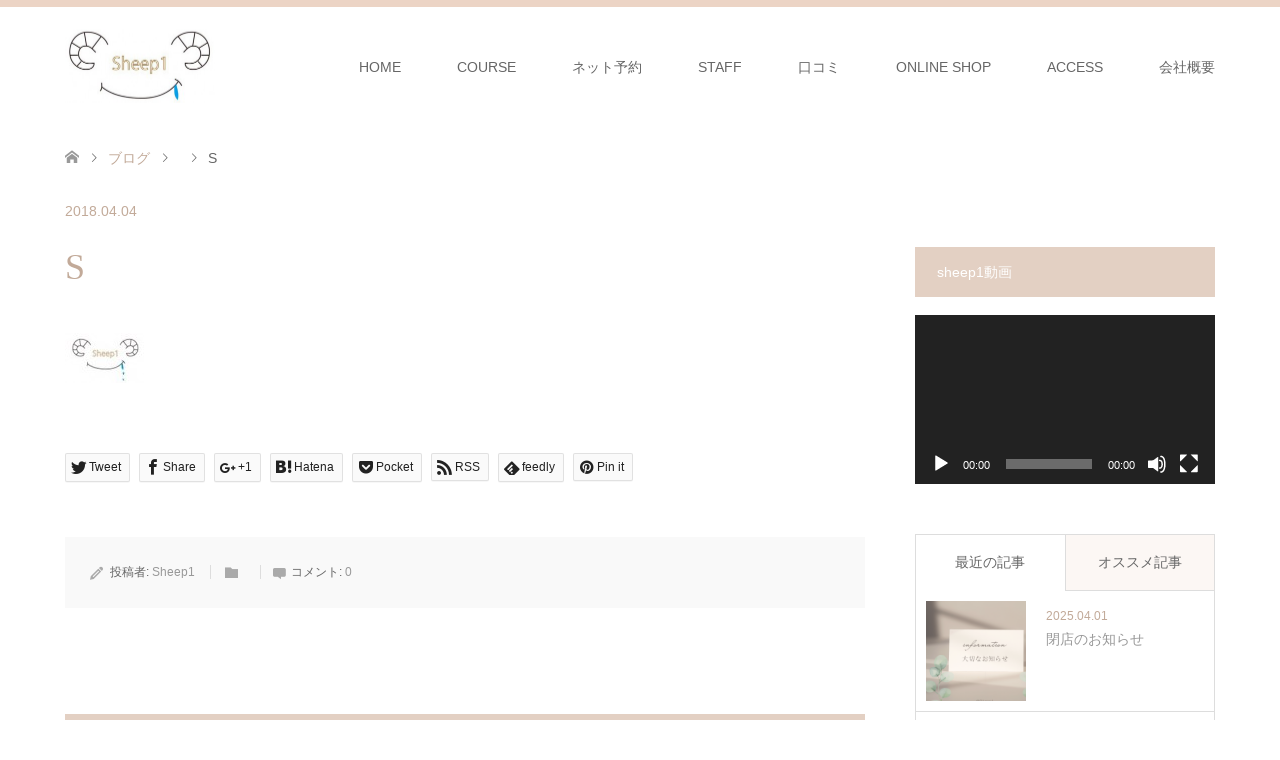

--- FILE ---
content_type: text/html; charset=UTF-8
request_url: http://sheep1.jp/s__8724521
body_size: 10052
content:
<!DOCTYPE html>
<html lang="ja"
	prefix="og: https://ogp.me/ns#" >
<head>
<meta charset="UTF-8">
<!--[if IE]><meta http-equiv="X-UA-Compatible" content="IE=edge"><![endif]-->
<meta name="viewport" content="width=device-width">

<meta name="description" content="...">
<link rel="pingback" href="http://sheep1.jp/xmlrpc.php">

		<!-- All in One SEO 4.1.4.5 -->
		<title>S |</title>
		<meta name="robots" content="max-image-preview:large" />
		<meta name="google-site-verification" content="Nd77DCGYlEum4y71smjZ8HqfsSrRySlV9bv8YjuC1Gc" />
		<meta property="og:locale" content="ja_JP" />
		<meta property="og:site_name" content="| massage salon" />
		<meta property="og:type" content="article" />
		<meta property="og:title" content="S |" />
		<meta property="article:published_time" content="2018-04-04T08:42:01+00:00" />
		<meta property="article:modified_time" content="2018-04-07T07:51:55+00:00" />
		<meta name="twitter:card" content="summary" />
		<meta name="twitter:domain" content="sheep1.jp" />
		<meta name="twitter:title" content="S |" />
		<meta name="google" content="nositelinkssearchbox" />
		<script type="application/ld+json" class="aioseo-schema">
			{"@context":"https:\/\/schema.org","@graph":[{"@type":"WebSite","@id":"http:\/\/sheep1.jp\/#website","url":"http:\/\/sheep1.jp\/","description":"massage salon","inLanguage":"ja","publisher":{"@id":"http:\/\/sheep1.jp\/#organization"}},{"@type":"Organization","@id":"http:\/\/sheep1.jp\/#organization","url":"http:\/\/sheep1.jp\/"},{"@type":"BreadcrumbList","@id":"http:\/\/sheep1.jp\/s__8724521#breadcrumblist","itemListElement":[{"@type":"ListItem","@id":"http:\/\/sheep1.jp\/#listItem","position":1,"item":{"@type":"WebPage","@id":"http:\/\/sheep1.jp\/","name":"\u30db\u30fc\u30e0","description":"massage salon","url":"http:\/\/sheep1.jp\/"},"nextItem":"http:\/\/sheep1.jp\/s__8724521#listItem"},{"@type":"ListItem","@id":"http:\/\/sheep1.jp\/s__8724521#listItem","position":2,"item":{"@type":"WebPage","@id":"http:\/\/sheep1.jp\/s__8724521","name":"S","url":"http:\/\/sheep1.jp\/s__8724521"},"previousItem":"http:\/\/sheep1.jp\/#listItem"}]},{"@type":"Person","@id":"http:\/\/sheep1.jp\/archives\/author\/sheep1#author","url":"http:\/\/sheep1.jp\/archives\/author\/sheep1","name":"Sheep1","image":{"@type":"ImageObject","@id":"http:\/\/sheep1.jp\/s__8724521#authorImage","url":"http:\/\/0.gravatar.com\/avatar\/010312b54c9d0b5fd7b1d9eb51e85616?s=96&d=mm&r=g","width":96,"height":96,"caption":"Sheep1"}},{"@type":"ItemPage","@id":"http:\/\/sheep1.jp\/s__8724521#itempage","url":"http:\/\/sheep1.jp\/s__8724521","name":"S |","inLanguage":"ja","isPartOf":{"@id":"http:\/\/sheep1.jp\/#website"},"breadcrumb":{"@id":"http:\/\/sheep1.jp\/s__8724521#breadcrumblist"},"author":"http:\/\/sheep1.jp\/archives\/author\/sheep1#author","creator":"http:\/\/sheep1.jp\/archives\/author\/sheep1#author","datePublished":"2018-04-04T08:42:01+09:00","dateModified":"2018-04-07T07:51:55+09:00"}]}
		</script>
		<script type="text/javascript" >
			window.ga=window.ga||function(){(ga.q=ga.q||[]).push(arguments)};ga.l=+new Date;
			ga('create', "UA-110559466-1", 'auto');
			ga('send', 'pageview');
		</script>
		<script async src="https://www.google-analytics.com/analytics.js"></script>
		<!-- All in One SEO -->

<link rel='dns-prefetch' href='//secure.gravatar.com' />
<link rel='dns-prefetch' href='//s.w.org' />
<link rel="alternate" type="application/rss+xml" title=" &raquo; フィード" href="http://sheep1.jp/feed" />
<link rel="alternate" type="application/rss+xml" title=" &raquo; コメントフィード" href="http://sheep1.jp/comments/feed" />
<link rel="alternate" type="application/rss+xml" title=" &raquo; S のコメントのフィード" href="http://sheep1.jp/feed/?attachment_id=99" />
<link rel='stylesheet' id='style-css'  href='http://sheep1.jp/wp-content/themes/skin_tcd046/style.css?ver=1.1' type='text/css' media='all' />
<link rel='stylesheet' id='wp-block-library-css'  href='http://sheep1.jp/wp-includes/css/dist/block-library/style.min.css?ver=5.4.18' type='text/css' media='all' />
<style id='wp-block-library-inline-css' type='text/css'>
.has-text-align-justify{text-align:justify;}
</style>
<link rel='stylesheet' id='tcd-maps-css'  href='http://sheep1.jp/wp-content/plugins/tcd-google-maps/admin.css?ver=5.4.18' type='text/css' media='all' />
<link rel='stylesheet' id='jetpack_css-css'  href='http://sheep1.jp/wp-content/plugins/jetpack/css/jetpack.css?ver=8.2.6' type='text/css' media='all' />
<script type='text/javascript' src='http://sheep1.jp/wp-includes/js/jquery/jquery.js?ver=1.12.4-wp'></script>
<script type='text/javascript' src='http://sheep1.jp/wp-includes/js/jquery/jquery-migrate.min.js?ver=1.4.1'></script>
<script type='text/javascript' src='http://sheep1.jp/wp-content/plugins/wp-olivecart/js/olivecart.js?ver=20180920'></script>
<script type='text/javascript'>
OliveCartHomeUrl='http://sheep1.jp'; OliveCartPermalinkUrl='http://sheep1.jp/archives/wp_olivecart/shoppingcart';
</script>
<link rel='https://api.w.org/' href='http://sheep1.jp/wp-json/' />
<link rel='shortlink' href='https://wp.me/a9OMl7-1B' />
<link rel="alternate" type="application/json+oembed" href="http://sheep1.jp/wp-json/oembed/1.0/embed?url=http%3A%2F%2Fsheep1.jp%2Fs__8724521" />
<link rel="alternate" type="text/xml+oembed" href="http://sheep1.jp/wp-json/oembed/1.0/embed?url=http%3A%2F%2Fsheep1.jp%2Fs__8724521&#038;format=xml" />

<link rel='dns-prefetch' href='//v0.wordpress.com'/>
<style type='text/css'>img#wpstats{display:none}</style>
<link rel="stylesheet" href="http://sheep1.jp/wp-content/themes/skin_tcd046/css/design-plus.css?ver=1.1">
<link rel="stylesheet" href="http://sheep1.jp/wp-content/themes/skin_tcd046/css/sns-botton.css?ver=1.1">
<link rel="stylesheet" href="http://sheep1.jp/wp-content/themes/skin_tcd046/css/responsive.css?ver=1.1">
<link rel="stylesheet" href="http://sheep1.jp/wp-content/themes/skin_tcd046/css/footer-bar.css?ver=1.1">

<script src="http://sheep1.jp/wp-content/themes/skin_tcd046/js/jquery.easing.1.3.js?ver=1.1"></script>
<script src="http://sheep1.jp/wp-content/themes/skin_tcd046/js/jscript.js?ver=1.1"></script>
<script src="http://sheep1.jp/wp-content/themes/skin_tcd046/js/comment.js?ver=1.1"></script>
<script src="http://sheep1.jp/wp-content/themes/skin_tcd046/js/header_fix.js?ver=1.1"></script>

<style type="text/css">
body, input, textarea { font-family: Arial, "ヒラギノ角ゴ ProN W3", "Hiragino Kaku Gothic ProN", "メイリオ", Meiryo, sans-serif; }
.rich_font { font-weight:500; font-family: "Times New Roman" , "游明朝" , "Yu Mincho" , "游明朝体" , "YuMincho" , "ヒラギノ明朝 Pro W3" , "Hiragino Mincho Pro" , "HiraMinProN-W3" , "HGS明朝E" , "ＭＳ Ｐ明朝" , "MS PMincho" , serif; }

#header .logo { font-size:24px; }
.fix_top.header_fix #header .logo { font-size:20px; }
#footer_logo .logo { font-size:24px; }
 #logo_image img { width:50%; height:50%; max-height: none; }
  #logo_image_fixed img { width:50%; height:50%; max-height: none; }
#footer_logo img { width:50%; height:50%; }
#post_title { font-size:36px; }
body, .post_content { font-size:14px; }

@media screen and (max-width:991px) {
  #header .logo { font-size:18px; }
  .mobile_fix_top.header_fix #header .logo { font-size:18px; }
  #logo_image img { width:50%; height:50%; max-height: none; }
  #logo_image_fixed img { width:50%; height:50%; max-height: none; }
  #post_title { font-size:20px; }
  body, .post_content { font-size:14px; }
}




.image {
overflow: hidden;
-webkit-transition: 0.35s;
-moz-transition: 0.35s;
-ms-transition: 0.35s;
transition: 0.35s;
}
.image img {
-webkit-backface-visibility: hidden;
backface-visibility: hidden;
-webkit-transform: scale(1.2) translateX(7.5px);
-webkit-transition-property: opacity, translateX;
-webkit-transition: 0.35s;
-moz-transform: scale(1.2) translateX(7.5px);
-moz-transition-property: opacity, translateX;
-moz-transition: 0.35s;
-ms-transform: scale(1.2) translateX(7.5px);
-ms-transition-property: opacity, translateX;
-ms-transition: 0.35s;
-o-transform: scale(1.2) translateX(7.5px);
-o-transition-property: opacity, translateX;
-o-transition: 0.35s;
transform: scale(1.2) translateX(7.5px);
transition-property: opacity, translateX;
transition: 0.35s;
}
.image:hover img, a:hover .image img {
opacity: 0.5;
-webkit-transform: scale(1.2) translateX(-7.5px);
-moz-transform: scale(1.2) translateX(-7.5px);
-ms-transform: scale(1.2) translateX(-7.5px);
-o-transform: scale(1.2) translateX(-7.5px);
transform: scale(1.2) translateX(-7.5px);
}
.image:hover, a:hover .image {
background: #C2AA99;
}

.headline_bg_l, .headline_bg, ul.meta .category span, .page_navi a:hover, .page_navi span.current, .page_navi p.back a:hover,
#post_pagination p, #post_pagination a:hover, #previous_next_post2 a:hover, .single-news #post_meta_top .date, .single-campaign #post_meta_top .date, ol#voice_list .info .voice_button a:hover, .voice_user .voice_name, .voice_course .course_button a, .side_headline, #footer_top,
#comment_header ul li a:hover, #comment_header ul li.comment_switch_active a, #comment_header #comment_closed p, #submit_comment
{ background-color:#E3D0C3; }

.page_navi a:hover, .page_navi span.current, #post_pagination p, #comment_header ul li.comment_switch_active a, #comment_header #comment_closed p, #guest_info input:focus, #comment_textarea textarea:focus
{ border-color:#E3D0C3; }

#comment_header ul li.comment_switch_active a:after, #comment_header #comment_closed p:after
{ border-color:#E3D0C3 transparent transparent transparent; }

a:hover, #global_menu > ul > li > a:hover, #bread_crumb li a, #bread_crumb li.home a:hover:before, ul.meta .date, .footer_headline, .footer_widget a:hover,
#post_title, #previous_next_post a:hover, #previous_next_post a:hover:before, #previous_next_post a:hover:after,
#recent_news .info .date, .course_category .course_category_headline, .course_category .info .headline, ol#voice_list .info .voice_name, dl.interview dt, .voice_course .course_button a:hover, ol#staff_list .info .staff_name, .staff_info .staff_detail .staff_name, .staff_info .staff_detail .staff_social_link li a:hover:before,
.styled_post_list1 .date, .collapse_category_list li a:hover, .tcdw_course_list_widget .course_list li .image, .side_widget.tcdw_banner_list_widget .side_headline, ul.banner_list li .image,
#index_content1 .caption .headline, #index_course li .image, #index_news .date, #index_voice li .info .voice_name, #index_blog .headline, .table.pb_pricemenu td.menu, .side_widget .campaign_list .date, .side_widget .news_list .date, .side_widget .staff_list .staff_name, .side_widget .voice_list .voice_name
{ color:#C2AA99; }

#footer_bottom, a.index_blog_button:hover, .widget_search #search-btn input:hover, .widget_search #searchsubmit:hover, .widget.google_search #searchsubmit:hover, #submit_comment:hover, #header_slider .slick-dots li button:hover, #header_slider .slick-dots li.slick-active button
{ background-color:#C2AA99; }

.post_content a { color:#C2AA99; }

#archive_wrapper, #related_post ol { background-color:rgba(227,208,195,0.15); }
#index_course li.noimage .image, .course_category .noimage .imagebox, .tcdw_course_list_widget .course_list li.noimage .image { background:rgba(227,208,195,0.3); }

#index_blog, #footer_widget, .course_categories li a.active, .course_categories li a:hover, .styled_post_list1_tabs li { background-color:rgba(232,202,183,0.15); }
#index_topics { background:rgba(232,202,183,0.8); }
#header { border-top-color:rgba(232,202,183,0.8); }

@media screen and (min-width:992px) {
  .fix_top.header_fix #header { background-color:rgba(232,202,183,0.8); }
  #global_menu ul ul a { background-color:#E3D0C3; }
  #global_menu ul ul a:hover { background-color:#C2AA99; }
}
@media screen and (max-width:991px) {
  a.menu_button.active { background:rgba(232,202,183,0.8); };
  .mobile_fix_top.header_fix #header { background-color:rgba(232,202,183,0.8); }
  #global_menu { background-color:#E3D0C3; }
  #global_menu a:hover { background-color:#C2AA99; }
}
@media screen and (max-width:991px) {
  .mobile_fix_top.header_fix #header { background-color:rgba(232,202,183,0.8); }
}


</style>

<style type="text/css"></style><link rel="icon" href="http://sheep1.jp/wp-content/uploads/2018/04/S__8724521-e1523087503631.jpg" sizes="32x32" />
<link rel="icon" href="http://sheep1.jp/wp-content/uploads/2018/04/S__8724521-e1523087503631.jpg" sizes="192x192" />
<link rel="apple-touch-icon" href="http://sheep1.jp/wp-content/uploads/2018/04/S__8724521-e1523087503631.jpg" />
<meta name="msapplication-TileImage" content="http://sheep1.jp/wp-content/uploads/2018/04/S__8724521-e1523087503631.jpg" />
</head>
<body id="body" class="attachment attachment-template-default single single-attachment postid-99 attachmentid-99 attachment-jpeg fix_top mobile_fix_top">


 <div id="header" class="clearfix">
  <div class="header_inner">
   <div id="header_logo">
    <div id="logo_image">
 <h1 class="logo">
  <a href="http://sheep1.jp/" title="" data-label=""><img class="h_logo" src="http://sheep1.jp/wp-content/uploads/2018/04/S__62455819-e1522914386771.jpg?1768830118" alt="" title="" /></a>
 </h1>
</div>
<div id="logo_image_fixed">
 <p class="logo"><a href="http://sheep1.jp/" title=""><img class="s_logo" src="http://sheep1.jp/wp-content/uploads/2018/04/S__8724521-e1523087503631.jpg?1768830118" alt="" title="" /></a></p>
</div>
   </div>

      <a href="#" class="menu_button"><span>menu</span></a>
   <div id="global_menu">
    <ul id="menu-%e3%83%88%e3%83%83%e3%83%97%e3%83%a1%e3%83%8b%e3%83%a5%e3%83%bc" class="menu"><li id="menu-item-271" class="menu-item menu-item-type-custom menu-item-object-custom menu-item-home menu-item-271"><a href="http://sheep1.jp/">HOME</a></li>
<li id="menu-item-129" class="menu-item menu-item-type-post_type menu-item-object-page menu-item-has-children menu-item-129"><a href="http://sheep1.jp/course">COURSE</a>
<ul class="sub-menu">
	<li id="menu-item-864" class="menu-item menu-item-type-taxonomy menu-item-object-course_category menu-item-864"><a href="http://sheep1.jp/archives/course#course_category-48">アロマボディトリートメント</a></li>
	<li id="menu-item-187" class="menu-item menu-item-type-taxonomy menu-item-object-course_category menu-item-187"><a href="http://sheep1.jp/archives/course#course_category-6">オーダーメイドトリートメント</a></li>
	<li id="menu-item-189" class="menu-item menu-item-type-taxonomy menu-item-object-course_category menu-item-189"><a href="http://sheep1.jp/archives/course#course_category-7">ドライヘッドスパ</a></li>
	<li id="menu-item-846" class="menu-item menu-item-type-taxonomy menu-item-object-course_category menu-item-846"><a href="http://sheep1.jp/archives/course#course_category-9">フェイシャル</a></li>
	<li id="menu-item-309" class="menu-item menu-item-type-taxonomy menu-item-object-course_category menu-item-309"><a href="http://sheep1.jp/archives/course#course_category-31">マタニティ</a></li>
</ul>
</li>
<li id="menu-item-775" class="menu-item menu-item-type-custom menu-item-object-custom menu-item-775"><a href="http://b.hpr.jp/kr/hp/H000397231">ネット予約</a></li>
<li id="menu-item-986" class="menu-item menu-item-type-custom menu-item-object-custom menu-item-986"><a href="https://beauty.hotpepper.jp/kr/slnH000397231/staff/">STAFF</a></li>
<li id="menu-item-36" class="menu-item menu-item-type-custom menu-item-object-custom menu-item-36"><a href="https://beauty.hotpepper.jp/kr/slnH000397231/review/">口コミ</a></li>
<li id="menu-item-979" class="menu-item menu-item-type-custom menu-item-object-custom menu-item-979"><a href="http://freem-100720.square.site">ONLINE SHOP</a></li>
<li id="menu-item-139" class="menu-item menu-item-type-post_type menu-item-object-page menu-item-139"><a href="http://sheep1.jp/access">ACCESS</a></li>
<li id="menu-item-998" class="menu-item menu-item-type-post_type menu-item-object-page menu-item-998"><a href="http://sheep1.jp/%e4%bc%9a%e7%a4%be%e6%a6%82%e8%a6%81">会社概要</a></li>
</ul>   </div>
     </div>
 </div><!-- END #header -->

 <div id="main_contents" class="clearfix">


<div id="bread_crumb">

<ul class="clearfix">
 <li itemscope="itemscope" itemtype="http://data-vocabulary.org/Breadcrumb" class="home"><a itemprop="url" href="http://sheep1.jp/"><span itemprop="title">ホーム</span></a></li>

 <li itemscope="itemscope" itemtype="http://data-vocabulary.org/Breadcrumb"><a itemprop="url" href="http://sheep1.jp/s__8724521">ブログ</a></li>
 <li itemscope="itemscope" itemtype="http://data-vocabulary.org/Breadcrumb">
   </li>
 <li class="last">S</li>

</ul>
</div>

<div id="main_col" class="clearfix">

<div id="left_col">

 
 <div id="article">

  <ul id="post_meta_top" class="meta clearfix">
      <li class="date"><time class="entry-date updated" datetime="2018-04-07T16:51:55+09:00">2018.04.04</time></li>  </ul>

  <h2 id="post_title" class="rich_font">S</h2>

  
  
    
  <div class="post_content clearfix">
   <p class="attachment"><a href='http://sheep1.jp/wp-content/uploads/2018/04/S__8724521-e1523087503631.jpg'><img width="79" height="50" src="http://sheep1.jp/wp-content/uploads/2018/04/S__8724521-e1523087503631.jpg" class="attachment-medium size-medium" alt="Sheep1" /></a></p>
<!--cart_button-->     </div>

    <div class="single_share clearfix" id="single_share_bottom">
   <div class="share-type2 share-btm">
 
	<div class="sns mt10 mb45">
		<ul class="type2 clearfix">
			<li class="twitter">
				<a href="http://twitter.com/share?text=S&url=http%3A%2F%2Fsheep1.jp%2Fs__8724521&via=&tw_p=tweetbutton&related=" onclick="javascript:window.open(this.href, '', 'menubar=no,toolbar=no,resizable=yes,scrollbars=yes,height=400,width=600');return false;"><i class="icon-twitter"></i><span class="ttl">Tweet</span><span class="share-count"></span></a>
			</li>
			<li class="facebook">
				<a href="//www.facebook.com/sharer/sharer.php?u=http://sheep1.jp/s__8724521&amp;t=S" class="facebook-btn-icon-link" target="blank" rel="nofollow"><i class="icon-facebook"></i><span class="ttl">Share</span><span class="share-count"></span></a>
			</li>
			<li class="googleplus">
				<a href="https://plus.google.com/share?url=http%3A%2F%2Fsheep1.jp%2Fs__8724521" onclick="javascript:window.open(this.href, '', 'menubar=no,toolbar=no,resizable=yes,scrollbars=yes,height=600,width=500');return false;"><i class="icon-google-plus"></i><span class="ttl">+1</span><span class="share-count"></span></a>
			</li>
			<li class="hatebu">
				<a href="http://b.hatena.ne.jp/add?mode=confirm&url=http%3A%2F%2Fsheep1.jp%2Fs__8724521" onclick="javascript:window.open(this.href, '', 'menubar=no,toolbar=no,resizable=yes,scrollbars=yes,height=400,width=510');return false;" ><i class="icon-hatebu"></i><span class="ttl">Hatena</span><span class="share-count"></span></a>
			</li>
			<li class="pocket">
				<a href="http://getpocket.com/edit?url=http%3A%2F%2Fsheep1.jp%2Fs__8724521&title=S" target="blank"><i class="icon-pocket"></i><span class="ttl">Pocket</span><span class="share-count"></span></a>
			</li>
			<li class="rss">
				<a href="http://sheep1.jp/feed" target="blank"><i class="icon-rss"></i><span class="ttl">RSS</span></a>
			</li>
			<li class="feedly">
				<a href="http://feedly.com/index.html#subscription%2Ffeed%2Fhttp://sheep1.jp/feed" target="blank"><i class="icon-feedly"></i><span class="ttl">feedly</span><span class="share-count"></span></a>
			</li>
			<li class="pinterest">
				<a rel="nofollow" target="_blank" href="https://www.pinterest.com/pin/create/button/?url=http%3A%2F%2Fsheep1.jp%2Fs__8724521&media=http://sheep1.jp/wp-content/uploads/2018/04/S__8724521-e1523087503631.jpg&description=S"><i class="icon-pinterest"></i><span class="ttl">Pin&nbsp;it</span></a>
			</li>
		</ul>
	</div>
</div>
  </div>
  
    <ul id="post_meta_bottom" class="clearfix">
   <li class="post_author">投稿者: <a href="http://sheep1.jp/archives/author/sheep1" title="Sheep1 の投稿" rel="author">Sheep1</a></li>   <li class="post_category"></li>      <li class="post_comment">コメント: <a href="#comment_headline">0</a></li>  </ul>
  
    <div id="previous_next_post" class="clearfix">
     </div>
  
 </div><!-- END #article -->

  
 
  
 



<h3 id="comment_headline" class="headline_bg"><span>コメント</span></h3>

<div id="comment_header">

 <ul class="clearfix">
      <li id="comment_closed"><p>コメント (0)</p></li>
   <li id="trackback_closed"><p>トラックバックは利用できません。</p></li>
    </ul>


</div><!-- END #comment_header -->

<div id="comments">

 <div id="comment_area">
  <!-- start commnet -->
  <ol class="commentlist">
	    <li class="comment">
     <div class="comment-content"><p class="no_comment">この記事へのコメントはありません。</p></div>
    </li>
	  </ol>
  <!-- comments END -->

  
 </div><!-- #comment-list END -->


 <div id="trackback_area">
 <!-- start trackback -->
  <!-- trackback end -->
 </div><!-- #trackbacklist END -->

 


 
 <fieldset class="comment_form_wrapper" id="respond">

    <div id="cancel_comment_reply"><a rel="nofollow" id="cancel-comment-reply-link" href="/s__8724521#respond" style="display:none;">返信をキャンセルする。</a></div>
  
  <form action="http://sheep1.jp/wp-comments-post.php" method="post" id="commentform">

   
   <div id="guest_info">
    <div id="guest_name"><label for="author"><span>名前</span>( 必須 )</label><input type="text" name="author" id="author" value="" size="22" tabindex="1" aria-required='true' /></div>
    <div id="guest_email"><label for="email"><span>E-MAIL</span>( 必須 ) - 公開されません -</label><input type="text" name="email" id="email" value="" size="22" tabindex="2" aria-required='true' /></div>
    <div id="guest_url"><label for="url"><span>備考</span></label><input type="text" name="url" id="url" value="" size="22" tabindex="3" /></div>
       </div>

   
   <div id="comment_textarea">
    <textarea name="comment" id="comment" cols="50" rows="10" tabindex="4"></textarea>
   </div>

   
   <div id="submit_comment_wrapper">
    <p><img src="http://sheep1.jp/wp-content/plugins/siteguard/really-simple-captcha/tmp/12632572.png" alt="CAPTCHA"></p><p><label for="siteguard_captcha">上に表示された文字を入力してください。</label><br /><input type="text" name="siteguard_captcha" id="siteguard_captcha" class="input" value="" size="10" aria-required="true" /><input type="hidden" name="siteguard_captcha_prefix" id="siteguard_captcha_prefix" value="12632572" /></p><input type="hidden" id="ak_js" name="ak_js" value="46"/><textarea name="ak_hp_textarea" cols="45" rows="8" maxlength="100" style="display: none !important;"></textarea>    <input name="submit" type="submit" id="submit_comment" tabindex="5" value="コメントを書く" title="コメントを書く" alt="コメントを書く" />
   </div>
   <div id="input_hidden_field">
        <input type='hidden' name='comment_post_ID' value='99' id='comment_post_ID' />
<input type='hidden' name='comment_parent' id='comment_parent' value='0' />
       </div>

  </form>

 </fieldset><!-- #comment-form-area END -->

</div><!-- #comment end -->


</div><!-- END #left_col -->


  <div id="side_col">
  <div class="widget side_widget clearfix widget_google_translate_widget" id="google_translate_widget-3">
<div id="google_translate_element"></div></div>
<div class="widget side_widget clearfix widget_media_video" id="media_video-2">
<h3 class="side_headline"><span>sheep1動画</span></h3><div style="width:100%;" class="wp-video"><!--[if lt IE 9]><script>document.createElement('video');</script><![endif]-->
<video class="wp-video-shortcode" id="video-99-1" preload="metadata" controls="controls"><source type="video/youtube" src="https://www.youtube.com/watch?v=nA7HWhdp8dM&#038;_=1" /><a href="https://www.youtube.com/watch?v=nA7HWhdp8dM">https://www.youtube.com/watch?v=nA7HWhdp8dM</a></video></div></div>
<div class="widget side_widget clearfix styled_post_list1_widget" id="styled_post_list1_widget-2">
<input type="radio" id="styled_post_list1_widget-2-recent_post" name="styled_post_list1_widget-2-tab-radio" class="tab-radio tab-radio-recent_post" checked="checked" /><input type="radio" id="styled_post_list1_widget-2-recommend_post" name="styled_post_list1_widget-2-tab-radio" class="tab-radio tab-radio-recommend_post" />
<ol class="styled_post_list1_tabs">
 <li class="tab-label-recent_post"><label for="styled_post_list1_widget-2-recent_post">最近の記事</label></li>
 <li class="tab-label-recommend_post"><label for="styled_post_list1_widget-2-recommend_post">オススメ記事</label></li>
</ol>
<ol class="styled_post_list1 tab-content-recent_post">
 <li class="clearfix">
  <a href="http://sheep1.jp/archives/1010">
   <div class="image">
    <img width="150" height="150" src="http://sheep1.jp/wp-content/uploads/2025/04/ベージュ-シンプル-お知らせ-告知-インスタグラム投稿.png-150x150.png" class="attachment-size1 size-size1 wp-post-image" alt="" srcset="http://sheep1.jp/wp-content/uploads/2025/04/ベージュ-シンプル-お知らせ-告知-インスタグラム投稿.png-150x150.png 150w, http://sheep1.jp/wp-content/uploads/2025/04/ベージュ-シンプル-お知らせ-告知-インスタグラム投稿.png-300x300.png 300w, http://sheep1.jp/wp-content/uploads/2025/04/ベージュ-シンプル-お知らせ-告知-インスタグラム投稿.png-1024x1024.png 1024w, http://sheep1.jp/wp-content/uploads/2025/04/ベージュ-シンプル-お知らせ-告知-インスタグラム投稿.png-768x768.png 768w, http://sheep1.jp/wp-content/uploads/2025/04/ベージュ-シンプル-お知らせ-告知-インスタグラム投稿.png-800x800.png 800w, http://sheep1.jp/wp-content/uploads/2025/04/ベージュ-シンプル-お知らせ-告知-インスタグラム投稿.png-200x200.png 200w, http://sheep1.jp/wp-content/uploads/2025/04/ベージュ-シンプル-お知らせ-告知-インスタグラム投稿.png.png 1080w" sizes="(max-width: 150px) 100vw, 150px" />  </div>
  <div class="info">
   <p class="date">2025.04.01</p>   <h4 class="title">閉店のお知らせ</h4>
  </div>
 </a>
 </li>
 <li class="clearfix">
  <a href="http://sheep1.jp/archives/923">
   <div class="image">
    <img width="150" height="150" src="http://sheep1.jp/wp-content/uploads/2021/07/A825B402-ABCE-47C7-B423-11742805C45B-150x150.png" class="attachment-size1 size-size1 wp-post-image" alt="" srcset="http://sheep1.jp/wp-content/uploads/2021/07/A825B402-ABCE-47C7-B423-11742805C45B-150x150.png 150w, http://sheep1.jp/wp-content/uploads/2021/07/A825B402-ABCE-47C7-B423-11742805C45B-200x200.png 200w" sizes="(max-width: 150px) 100vw, 150px" />  </div>
  <div class="info">
   <p class="date">2021.07.13</p>   <h4 class="title">移転のお知らせ</h4>
  </div>
 </a>
 </li>
 <li class="clearfix">
  <a href="http://sheep1.jp/archives/886">
   <div class="image">
    <img src="http://sheep1.jp/wp-content/themes/skin_tcd046/img/common/no_image1.gif" alt="" />  </div>
  <div class="info">
   <p class="date">2020.09.02</p>   <h4 class="title">〜3周年のご挨拶〜</h4>
  </div>
 </a>
 </li>
 <li class="clearfix">
  <a href="http://sheep1.jp/archives/878">
   <div class="image">
    <img width="150" height="150" src="http://sheep1.jp/wp-content/uploads/2020/08/sukurabu-150x150.jpg" class="attachment-size1 size-size1 wp-post-image" alt="" srcset="http://sheep1.jp/wp-content/uploads/2020/08/sukurabu-150x150.jpg 150w, http://sheep1.jp/wp-content/uploads/2020/08/sukurabu-200x200.jpg 200w" sizes="(max-width: 150px) 100vw, 150px" />  </div>
  <div class="info">
   <p class="date">2020.08.19</p>   <h4 class="title">New☆ボディスクラブトリートメント</h4>
  </div>
 </a>
 </li>
 <li class="clearfix">
  <a href="http://sheep1.jp/archives/806">
   <div class="image">
    <img width="150" height="150" src="http://sheep1.jp/wp-content/uploads/2020/04/ローレル画像-150x150.jpg" class="attachment-size1 size-size1 wp-post-image" alt="" srcset="http://sheep1.jp/wp-content/uploads/2020/04/ローレル画像-150x150.jpg 150w, http://sheep1.jp/wp-content/uploads/2020/04/ローレル画像-200x200.jpg 200w" sizes="(max-width: 150px) 100vw, 150px" />  </div>
  <div class="info">
   <p class="date">2020.04.03</p>   <h4 class="title">精油の力✨</h4>
  </div>
 </a>
 </li>
</ol>
<ol class="styled_post_list1 tab-content-recommend_post">
 <li class="no_post">登録されている記事はございません。</li>
</ol>
</div>
 </div>
 

</div><!-- END #main_col -->


 </div><!-- END #main_contents -->

  
 <div id="footer_widget">
  <div class="footer_inner">
   <div class="widget footer_widget widget_nav_menu" id="nav_menu-3">
<h3 class="footer_headline">HOME</h3><div class="menu-%e3%83%95%e3%83%83%e3%82%bf%e3%83%bchome-container"><ul id="menu-%e3%83%95%e3%83%83%e3%82%bf%e3%83%bchome" class="menu"><li id="menu-item-200" class="menu-item menu-item-type-custom menu-item-object-custom menu-item-home menu-item-200"><a href="http://sheep1.jp/">HOME</a></li>
</ul></div></div>
<div class="widget footer_widget widget_nav_menu" id="nav_menu-8">
<h3 class="footer_headline">Recruit</h3><div class="menu-%e3%83%95%e3%83%83%e3%82%bf%e3%83%bc%e7%94%a8recruit-container"><ul id="menu-%e3%83%95%e3%83%83%e3%82%bf%e3%83%bc%e7%94%a8recruit" class="menu"><li id="menu-item-597" class="menu-item menu-item-type-custom menu-item-object-custom menu-item-597"><a href="https://en-gage.net/sheep1/">Recruit</a></li>
</ul></div></div>
<div class="widget footer_widget widget_nav_menu" id="nav_menu-7">
<h3 class="footer_headline">注意事項</h3><div class="menu-%e3%83%95%e3%83%83%e3%82%bf%e3%83%bc%e7%94%a8%e6%b3%a8%e6%84%8f%e4%ba%8b%e9%a0%85-container"><ul id="menu-%e3%83%95%e3%83%83%e3%82%bf%e3%83%bc%e7%94%a8%e6%b3%a8%e6%84%8f%e4%ba%8b%e9%a0%85" class="menu"><li id="menu-item-359" class="menu-item menu-item-type-post_type menu-item-object-course menu-item-359"><a href="http://sheep1.jp/archives/course/%e3%80%90%e5%bd%93%e5%ba%97%e3%82%92%e3%81%94%e5%88%a9%e7%94%a8%e3%81%ab%e3%81%82%e3%81%9f%e3%81%a3%e3%81%a6%e3%81%ae%e6%b3%a8%e6%84%8f%e4%ba%8b%e9%a0%85%e3%80%91">【当店をご利用にあたっての注意事項】</a></li>
</ul></div></div>
  </div>
 </div>

  
 <div id="footer_top">
  <div class="footer_inner">

   <!-- footer logo -->
   <div id="footer_logo">
    <div class="logo_area">
 <p class="logo"><a href="http://sheep1.jp/" title=""><img class="f_logo" src="http://sheep1.jp/wp-content/uploads/2018/04/S__8724521-e1523087503631.jpg?1768830118" alt="" title="" /></a></p>
</div>
   </div>

      <p id="footer_address">
    <span class="mr10">Sheep1</span>    〒113-0033 　東京都文京区本郷1−34−7−101    <span class="ml10">03-4405-2227</span>   </p>
   
      <!-- social button -->
   <ul class="clearfix" id="footer_social_link">
                    <li class="rss"><a href="http://sheep1.jp/feed" target="_blank">RSS</a></li>
       </ul>
   
  </div><!-- END #footer_top_inner -->
 </div><!-- END #footer_top -->

 <div id="footer_bottom">
  <div class="footer_inner">

   <p id="copyright"><span>Copyright </span>&copy; <a href="http://sheep1.jp/"></a>. All Rights Reserved.</p>

   <div id="return_top">
    <a href="#body"><span>PAGE TOP</span></a>
   </div><!-- END #return_top -->

  </div><!-- END #footer_bottom_inner -->
 </div><!-- END #footer_bottom -->



<script>


jQuery(document).ready(function($){



});
</script>



	<div style="display:none">
	</div>
<link rel='stylesheet' id='olivecart-css-css'  href='http://sheep1.jp/wp-content/plugins/wp-olivecart/cart/css/style-order.css?ver=5.4.18' type='text/css' media='all' />
<link rel='stylesheet' id='mediaelement-css'  href='http://sheep1.jp/wp-includes/js/mediaelement/mediaelementplayer-legacy.min.css?ver=4.2.13-9993131' type='text/css' media='all' />
<link rel='stylesheet' id='wp-mediaelement-css'  href='http://sheep1.jp/wp-includes/js/mediaelement/wp-mediaelement.min.css?ver=5.4.18' type='text/css' media='all' />
<script type='text/javascript' src='http://sheep1.jp/wp-includes/js/comment-reply.min.js?ver=5.4.18'></script>
<script type='text/javascript' src='https://secure.gravatar.com/js/gprofiles.js?ver=2026Janaa'></script>
<script type='text/javascript'>
/* <![CDATA[ */
var WPGroHo = {"my_hash":""};
/* ]]> */
</script>
<script type='text/javascript' src='http://sheep1.jp/wp-content/plugins/jetpack/modules/wpgroho.js?ver=5.4.18'></script>
<script type='text/javascript' src='http://sheep1.jp/wp-includes/js/wp-embed.min.js?ver=5.4.18'></script>
<script type='text/javascript'>
/* <![CDATA[ */
var _wp_google_translate_widget = {"lang":"ja","layout":"0"};
/* ]]> */
</script>
<script type='text/javascript' src='http://sheep1.jp/wp-content/plugins/jetpack/_inc/build/widgets/google-translate/google-translate.min.js?ver=5.4.18'></script>
<script type='text/javascript' src='//translate.google.com/translate_a/element.js?cb=googleTranslateElementInit&#038;ver=5.4.18'></script>
<script type='text/javascript'>
var mejsL10n = {"language":"ja","strings":{"mejs.download-file":"\u30d5\u30a1\u30a4\u30eb\u3092\u30c0\u30a6\u30f3\u30ed\u30fc\u30c9","mejs.install-flash":"\u3054\u5229\u7528\u306e\u30d6\u30e9\u30a6\u30b6\u30fc\u306f Flash Player \u304c\u7121\u52b9\u306b\u306a\u3063\u3066\u3044\u308b\u304b\u3001\u30a4\u30f3\u30b9\u30c8\u30fc\u30eb\u3055\u308c\u3066\u3044\u307e\u305b\u3093\u3002Flash Player \u30d7\u30e9\u30b0\u30a4\u30f3\u3092\u6709\u52b9\u306b\u3059\u308b\u304b\u3001\u6700\u65b0\u30d0\u30fc\u30b8\u30e7\u30f3\u3092 https:\/\/get.adobe.com\/jp\/flashplayer\/ \u304b\u3089\u30a4\u30f3\u30b9\u30c8\u30fc\u30eb\u3057\u3066\u304f\u3060\u3055\u3044\u3002","mejs.fullscreen":"\u30d5\u30eb\u30b9\u30af\u30ea\u30fc\u30f3","mejs.play":"\u518d\u751f","mejs.pause":"\u505c\u6b62","mejs.time-slider":"\u30bf\u30a4\u30e0\u30b9\u30e9\u30a4\u30c0\u30fc","mejs.time-help-text":"1\u79d2\u9032\u3080\u306b\u306f\u5de6\u53f3\u77e2\u5370\u30ad\u30fc\u3092\u300110\u79d2\u9032\u3080\u306b\u306f\u4e0a\u4e0b\u77e2\u5370\u30ad\u30fc\u3092\u4f7f\u3063\u3066\u304f\u3060\u3055\u3044\u3002","mejs.live-broadcast":"\u751f\u653e\u9001","mejs.volume-help-text":"\u30dc\u30ea\u30e5\u30fc\u30e0\u8abf\u7bc0\u306b\u306f\u4e0a\u4e0b\u77e2\u5370\u30ad\u30fc\u3092\u4f7f\u3063\u3066\u304f\u3060\u3055\u3044\u3002","mejs.unmute":"\u30df\u30e5\u30fc\u30c8\u89e3\u9664","mejs.mute":"\u30df\u30e5\u30fc\u30c8","mejs.volume-slider":"\u30dc\u30ea\u30e5\u30fc\u30e0\u30b9\u30e9\u30a4\u30c0\u30fc","mejs.video-player":"\u52d5\u753b\u30d7\u30ec\u30fc\u30e4\u30fc","mejs.audio-player":"\u97f3\u58f0\u30d7\u30ec\u30fc\u30e4\u30fc","mejs.captions-subtitles":"\u30ad\u30e3\u30d7\u30b7\u30e7\u30f3\/\u5b57\u5e55","mejs.captions-chapters":"\u30c1\u30e3\u30d7\u30bf\u30fc","mejs.none":"\u306a\u3057","mejs.afrikaans":"\u30a2\u30d5\u30ea\u30ab\u30fc\u30f3\u30b9\u8a9e","mejs.albanian":"\u30a2\u30eb\u30d0\u30cb\u30a2\u8a9e","mejs.arabic":"\u30a2\u30e9\u30d3\u30a2\u8a9e","mejs.belarusian":"\u30d9\u30e9\u30eb\u30fc\u30b7\u8a9e","mejs.bulgarian":"\u30d6\u30eb\u30ac\u30ea\u30a2\u8a9e","mejs.catalan":"\u30ab\u30bf\u30ed\u30cb\u30a2\u8a9e","mejs.chinese":"\u4e2d\u56fd\u8a9e","mejs.chinese-simplified":"\u4e2d\u56fd\u8a9e (\u7c21\u4f53\u5b57)","mejs.chinese-traditional":"\u4e2d\u56fd\u8a9e (\u7e41\u4f53\u5b57)","mejs.croatian":"\u30af\u30ed\u30a2\u30c1\u30a2\u8a9e","mejs.czech":"\u30c1\u30a7\u30b3\u8a9e","mejs.danish":"\u30c7\u30f3\u30de\u30fc\u30af\u8a9e","mejs.dutch":"\u30aa\u30e9\u30f3\u30c0\u8a9e","mejs.english":"\u82f1\u8a9e","mejs.estonian":"\u30a8\u30b9\u30c8\u30cb\u30a2\u8a9e","mejs.filipino":"\u30d5\u30a3\u30ea\u30d4\u30f3\u8a9e","mejs.finnish":"\u30d5\u30a3\u30f3\u30e9\u30f3\u30c9\u8a9e","mejs.french":"\u30d5\u30e9\u30f3\u30b9\u8a9e","mejs.galician":"\u30ac\u30ea\u30b7\u30a2\u8a9e","mejs.german":"\u30c9\u30a4\u30c4\u8a9e","mejs.greek":"\u30ae\u30ea\u30b7\u30e3\u8a9e","mejs.haitian-creole":"\u30cf\u30a4\u30c1\u8a9e","mejs.hebrew":"\u30d8\u30d6\u30e9\u30a4\u8a9e","mejs.hindi":"\u30d2\u30f3\u30c7\u30a3\u30fc\u8a9e","mejs.hungarian":"\u30cf\u30f3\u30ac\u30ea\u30fc\u8a9e","mejs.icelandic":"\u30a2\u30a4\u30b9\u30e9\u30f3\u30c9\u8a9e","mejs.indonesian":"\u30a4\u30f3\u30c9\u30cd\u30b7\u30a2\u8a9e","mejs.irish":"\u30a2\u30a4\u30eb\u30e9\u30f3\u30c9\u8a9e","mejs.italian":"\u30a4\u30bf\u30ea\u30a2\u8a9e","mejs.japanese":"\u65e5\u672c\u8a9e","mejs.korean":"\u97d3\u56fd\u8a9e","mejs.latvian":"\u30e9\u30c8\u30d3\u30a2\u8a9e","mejs.lithuanian":"\u30ea\u30c8\u30a2\u30cb\u30a2\u8a9e","mejs.macedonian":"\u30de\u30b1\u30c9\u30cb\u30a2\u8a9e","mejs.malay":"\u30de\u30ec\u30fc\u8a9e","mejs.maltese":"\u30de\u30eb\u30bf\u8a9e","mejs.norwegian":"\u30ce\u30eb\u30a6\u30a7\u30fc\u8a9e","mejs.persian":"\u30da\u30eb\u30b7\u30a2\u8a9e","mejs.polish":"\u30dd\u30fc\u30e9\u30f3\u30c9\u8a9e","mejs.portuguese":"\u30dd\u30eb\u30c8\u30ac\u30eb\u8a9e","mejs.romanian":"\u30eb\u30fc\u30de\u30cb\u30a2\u8a9e","mejs.russian":"\u30ed\u30b7\u30a2\u8a9e","mejs.serbian":"\u30bb\u30eb\u30d3\u30a2\u8a9e","mejs.slovak":"\u30b9\u30ed\u30d0\u30ad\u30a2\u8a9e","mejs.slovenian":"\u30b9\u30ed\u30d9\u30cb\u30a2\u8a9e","mejs.spanish":"\u30b9\u30da\u30a4\u30f3\u8a9e","mejs.swahili":"\u30b9\u30ef\u30d2\u30ea\u8a9e","mejs.swedish":"\u30b9\u30a6\u30a7\u30fc\u30c7\u30f3\u8a9e","mejs.tagalog":"\u30bf\u30ac\u30ed\u30b0\u8a9e","mejs.thai":"\u30bf\u30a4\u8a9e","mejs.turkish":"\u30c8\u30eb\u30b3\u8a9e","mejs.ukrainian":"\u30a6\u30af\u30e9\u30a4\u30ca\u8a9e","mejs.vietnamese":"\u30d9\u30c8\u30ca\u30e0\u8a9e","mejs.welsh":"\u30a6\u30a7\u30fc\u30eb\u30ba\u8a9e","mejs.yiddish":"\u30a4\u30c7\u30a3\u30c3\u30b7\u30e5\u8a9e"}};
</script>
<script type='text/javascript' src='http://sheep1.jp/wp-includes/js/mediaelement/mediaelement-and-player.min.js?ver=4.2.13-9993131'></script>
<script type='text/javascript' src='http://sheep1.jp/wp-includes/js/mediaelement/mediaelement-migrate.min.js?ver=5.4.18'></script>
<script type='text/javascript'>
/* <![CDATA[ */
var _wpmejsSettings = {"pluginPath":"\/wp-includes\/js\/mediaelement\/","classPrefix":"mejs-","stretching":"responsive"};
/* ]]> */
</script>
<script type='text/javascript' src='http://sheep1.jp/wp-includes/js/mediaelement/wp-mediaelement.min.js?ver=5.4.18'></script>
<script type='text/javascript' src='http://sheep1.jp/wp-includes/js/mediaelement/renderers/vimeo.min.js?ver=4.2.13-9993131'></script>
<script type='text/javascript' src='https://stats.wp.com/e-202604.js' async='async' defer='defer'></script>
<script type='text/javascript'>
	_stq = window._stq || [];
	_stq.push([ 'view', {v:'ext',j:'1:8.2.6',blog:'145089245',post:'99',tz:'9',srv:'sheep1.jp'} ]);
	_stq.push([ 'clickTrackerInit', '145089245', '99' ]);
</script>
</body>
</html>
